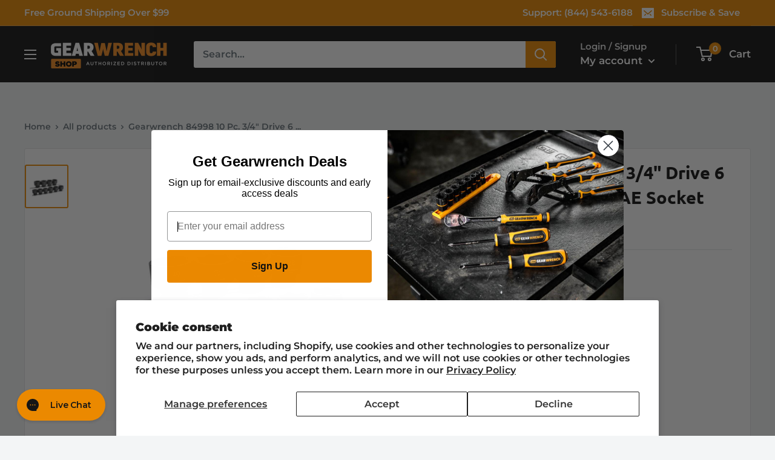

--- FILE ---
content_type: application/javascript;charset=UTF-8
request_url: https://cdn-ws.turnto.com/v5/sitedata/jZylxTQsvw6kjJ9site/410377/d/jsonld/en_US/
body_size: 291
content:



(function() {
    
    var data = {
        "@context": "https://schema.org",
        "@type": "Product",
        
        "name": "Gearwrench 84998 10 Pc. 3\/4\" Drive 6 Point Standard Impact SAE Socket Set"
    };
    var script = document.createElement('script');
    script.type = "application/ld+json";
    script.innerHTML = JSON.stringify(data);
    document.getElementsByTagName('head')[0].appendChild(script);
})();


